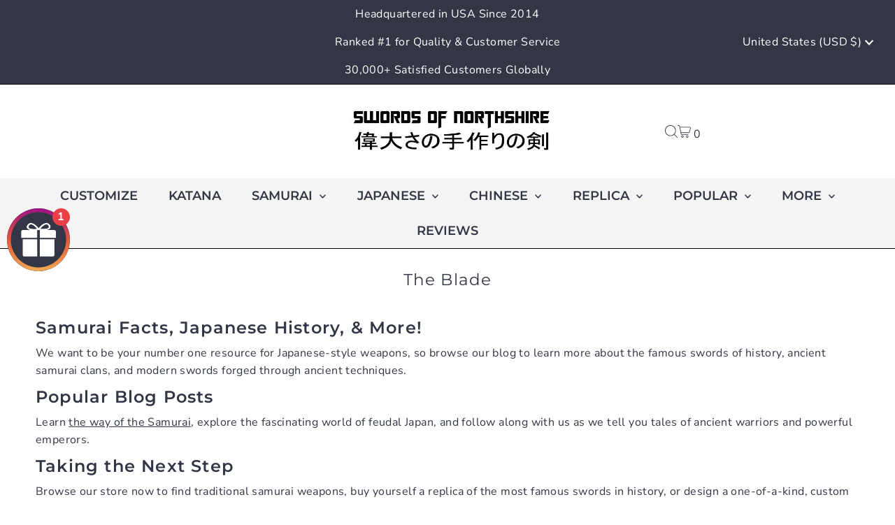

--- FILE ---
content_type: text/javascript
request_url: https://dashboard.wheelio-app.com/api/wheelioapp/getsettings?jsonp=WheelioAppJSONPCallback171&s=swords-of-northshire.myshopify.com&d=swords-of-northshire.myshopify.com&cu=https%3A%2F%2Fwww.swordsofnorthshire.com%2Fblogs%2Ftheblade%3Fpage%3D7&uid=171
body_size: 14218
content:
window['WheelioAppJSONPCallback171']('U2FsdGVkX18mLF2SyvU8AC+w+xVxPJp9szFR0o4/B7zQwj4VWh5aIJaj5vHaX0ororxrm0adLeyTzhoM1peGoIW0qe6Sx3HAqT3KsFR2dVcDg9rs6nwB1isE0spztjce96bIVillKiBeLfB8RYJ8CJ4ovVWIhI3+ePGq7LiR1eY2F2ScuBZp9b9xKFBl5fN12jq91Vh9qiJDPGJ1OX2NuC7QfM1cADPK/GX3JGkmih19hUo0knU2y2HbLJACa/5xPwW9rrNZprKyhi2778UOAU0l4qJotwxxfx1mPEfo7FEJ9MY+oN4bUO3w41y0K/YybPU7/SsXzeJ0x3b40cXgt17JyDCoyUuOu2h9HS7HNSBNt63YA4Kc5lCxEl69s/+VNMdNadBy98CC/LpmlyANBmWQZcRtQS3nWnk1ZuHFlBeZDzlR6dlg15gh6xfy8xFicS9XgB2d/Amo+dZq9QAEhsH0L7xW6HwPi4dHtrtbdPgsJZ2gKLjPrrUgjvAeMYAACxQp2OFpzv9CYwfaeFz5rBuEhwSxNrTLRv9sZvvqpTGfBgsRxnDCRYv0kX1Wc7/bBo4n/3r3m59sWcETN03ssN5JSUhNg1XW+H8DqIJCDWVSmwz10vcEOiiW5hqAxNig5lh6cmzF8BBPwkdnq0MEi9Txssst+6JrUU/K0ALFYnlTG0EcdGwCw5QoSW+TSmtNHVhcrkuWHLnvOFY7RhQWkNQ2R2mZ6kZPusB1d71uLQKqs3WMDo5b6WynRURhs6yzUMQfyDwg706gbsQIza0S6U+r4wSEFdtmENuRRyT8Rne8VX373KYNb/[base64]/B1YC4yQ3f6qG0ObNST9N8uw7R7ieWnfE7i4O1xlChyrguIhQDYJJJTMLQ9cgX/vVue7u+iVf6vrmgLZkwlAg2auSz/bjiuAHCu1prBrldJ7n1xZdO1RLWGJoaMBdWbzu1R9kcRio8CFlLwZyt/XpZDVrUc0ma3kRsvldPzsW4wWSbHk/4XZEbqNlI/[base64]/LAPhUTVGPKTrI+tmACm/DWmpFX3eOvXU9V/K55aEupFsWbLN4yI8U71vhQFYVs6lMU4OeRdeeXuwDk2RUogFppuRC2WrD52IrkmOVDGnNRXcE6awqJoS09UGPDxDmi89sNht04VNTT8bULaAcfd4+1c/qdZZ4YJmh8ckvg4jVVKecMbUulrz4CT13c5KNEUS0TpOOUl6N745ZIPNA3HBticcWvTA2lX0JQKJhzxBb5q9jMC2/sban98TpJUdcfrHE9ipkHh6Elfw6to20UL/0QRSB5LVEYpOZoKSaRM7Z5190bdebJLSMS1SbNbJJGivbkP3pvq7SdohG+jJeLqabt/A7UcB2tjPKLOU12gfUumi2MFd7iLFBkBSEbZWy8nA4d0+miWOnF0NLsC02d7Vt3oaFZmooUCXbbGV1bP5eZy+0qtOy4yEPy+9JxT3AP1Z0sa8ipRPlf66wHQuKuk2EswZ2As1pwJnlk2xbfaPO8KzG1uLKwPHRPcrSto4Oj/KQVtmS+tuudgte5gCHVSXK0RPuX70z6XoPAqDLZctxEOWf4OLH8PY54oHu/1g2hnUUedRiq1Wq/2fc/DobMGc1uIc6r6w+eEMgUOwqSliWnnSeNcxOj5B72WsIymo0JZvvpe8K3mGnYDZccyib7TaLd+NkIJea3B8ljvzAdfSt91supVAqDSEJrl2gLrA86H2HJoyhYoCys//B3K4kemeXBEe6uIXY9g9Oa8rcqA76sa4l+GDWuEGTepG5GD1iKJ2QgbgFzgAdI6ethy9jbOh0PbamtfWcWeOOj/ChSZhN6hQD43aE1W1DsH3CLd5O882D+mrk5wjxcbtZt4tLtEdhG5aTouZbOjfYdsbKT3WTJKrzBS9XckyOuEHL/udpGvI7TgWRHJ+xHKmpHBQzNBhbZOjA/xUS0nzdGxzOUAA2Zv+mJXUgxCGlskijDZaf8qFgMmTi53RCq8nneiBvGXo3+OswTJAGRwi/zu7d/UU94dtE1CavW3Rg8N2NnR1B5I+FhtQLy/nFR8r6h4GD/y/iRIukdG66utWMHXraeBJqq2XFDgoZWQJHuKcC0DSWUCdHuGSNY3r7v2ZQ17ITVjkX23QgR5U+k7cEoZWj8z+B/024N10AR2fi+e4O7wmtEj095qDnp9qPiOV+e5qbVZTcGEnP4+bVrHZWJyccGlxcQy/X5KVWVC0dGYxWVrKoOkq/IUUV07bOcjZlBep7skHv46oTT7BORea/oliTqBRZUWZeXYO3/p6Or2LJEtlOGgSD6UNI+O2YybxLWYRrBtQgqIe9OPd/HGEOF5VL8o2vw1bqFjxfeGKsd7E3HKl0H0sdF6/9ORmTxWMWMf4f8PVM/CjC3ehoWDKxhONd6s45nNUR8dDK8STeSfaOX9Hjr7cPMw1iMIkgtfZDFaAxHCUwiA/bB7S4fYrsOkMYEBet3pRjReIq5qHsoYZknEIX8fumJO3IhqZanVgh7QzNWsYqhnR9Yuc0E3sMsSm+111UyBH6D1N4VLtcV9j9k8gTpL6l0eWLsaf5tVoD1JgGL0Tb7Ik4f9dVzXpTLTbGMCfcDSpL9dmHZtXKsBmdJdjhyf64iRfuwhvZQ9/FXLhx6y6q5We1LcSJvQCn8nGEtK7HKamZnKlgi9ZHgVqSlXBicBJAiN8fnJRFlx78xtyuuigmXg3aj8RwVjOULPMq64PfnX1DilErc4UDTRsVozl/0ec2QCEQMWTCWNnfmBh2KQI8Nj0wAWS5V7J3McVKbnvGRHfKv/xzK/Tg4SwCT4aU8nQUf6smdtWnVzeK0YWuUGuAQkoWxGwL4mnqj8OYtHt48dnXR6wzzyxFmtmAvTcvyOMcWkIWDmtbjoga5o2AnzknRHsBkjr3bKoHFx7riSeh+L6bHFrDNbcW9+takm4LxGKSW8VlvmNX+GdDDLjWLuX2jQDz1k3pxl8WZjE+Dj2Lwpqfj37zru8C2kN/Qt+kgGc6dFX6M2N+6t2lQMa+tI1qHEiPk5/56syQITnp9Ap7Gq52UcVTYkt7MNc9uVjC1IS7Vl3mO4j7gkN8l+leo/Z2b5PvROjS6Ez9Kdk0twb3604V0ISovZEmxSk5keQpfztp88W7PpU5HhQQpCRYvwFXMMsZpRt4AxZIFvt/NWEcgv+KH9jp2ZqqIudrzSZhDFoURB/[base64]/[base64]/54Zk0wSdv0Fb9iQvVZFLGZi/vz2GCH6RG4HdfHzhbWIZvjBaEH91AZc3oHwdtcIXUwqm7ShbOVU4fDxGL0IStvB3QmQcPRxxs+OiGRmI4mw4LOBKE6M2JIEeZMYKAcpGXt2FsjE14YkPASdkharTDieSfp+UENsD8HS5rQj8385uzUZVK/zPrkAsomjU6sA5AKAiJk5wR3LowQpKTPsqBQNFhVNFFrbnQ1oIo9gM6BwtbbpIsxgJerF6lSxpZm+hDkv1U2yrgqy9iKwk8oPYpooyUj5d+KrSLmeO+r8gx/0LBsqsXuLSmZkpoW734yhEc5MJjGgVhHXSABd9XfKz1e75rx+R9UcPWK0IUxBzeB+RSzLIs9fnUmVp+cVNhSfMJXA4FR5BaBGjOn3CTNO8lVqpXC/hmY3dh1dnhaVTvD+YU8jRnLTFMxh1lEZDcIW31LwA4jKoBvxlWs8c9aQP2IPfVv07lhmnf7jrVQgAAqgdaqXtSkmdAXckLuG6RMfy035k1oLabSu3IVBtqxnr2sJI4UZ7yE9wkyu4bz8eBxiscFPshZfFkN2f5fUWiUDSICwMtRn9jQR9wA/P5/UtEP3rgStuK08nZpZ8q4FSVQ27VwHyKc6fD3I5o1RHm9+dCExvxp8yEO1xwfSdig8RbJpdZygjIO0IfN0Pe0cuyOnSj+EWhA1D09Bx04Jo9rn7pVWhiPGQF1aU9XSbLgCbpwOQiYK1dMiy3NSty3PPGq4rt80Bebh23mK7/kV1IIrlKHZkN6xGyuRQ6S4k7WCJQsiDpHIyi9jk42yJVrO/[base64]/RM+LJfbxTr8kXbEGD8Egsn6MQ8Vm3oVrNGHLp8tD69H/dv0bJ/+dA5kfiOa1ZIa3o+t5o8TiaK5jNLjsBPVUuWrrH93HbBf2+onnVw0SytrncOAxjfIqel7dRyda0KzQD7gvskqfuLAc91YVpsLA6NsN4KGt/Tn/2+EOKXuwC/9Tp48j8hdb3/Xp1Az+6JOVufpfBiP3gQ9nJLazTKCqF2VYqxzoWiT1EN9KxxjMuAy0Vg6HYc7XVXgicoSqP78wlC4Eba8f4ex4JiNL/fm8tGO+8awy05C7sjfsC7ncDQ2PJvRnlH+G97JUupSQM9yh3GQkbhfKDOwC9d0gRsYvrJo3V9+nFXpoWZ38M69sAJqsdctGTZeD3D7vuAdds8t3baSst6CK3mAx5IhfcJAwa3qe1huTEHTJyqATMADet5KAWqpuz0Hvi7wmZdYnDSe+8garREL9mZst+x6gWW3mww/LLVnqn97TggK8cFpDrRZ3nTMXRJ5AsQ36L6XKVEg5nKxZ3msN37a4YZNaqpjzP1R3mtzR5ysOG+rzTrxCedOcRTu4b7MLUF+3uhmMeXGjVtP+KeyDEhakqXMeDgpsDZBCAAnjWkdNXJPvnpOJC/NjgmqKGF1E0rVRbD+Zu6h3i/56ljEUPgDtAjrG1ee5V/+KKPehdokiIyRlMian6O16qKEvewK7LtV6gherS9fAb/P9lLc4k+0QQcUfiiotCmZYlh0ylctSHaqve+lBpvMXmf/THDPIDZHS2kNbQrK43a5APuM3c9Medd11AfYHLexWLiXVzHv0TEL3vM3vOhhcOFCN2xELEPWwT/IyYb/+LcWAzydpogAW6JJ54aBwEijT3wtHGPLv5iCyHk14RqA9+fBsAhtjw1NbcvmeJcilSlExzfE12KtnwWPYQTOzkiw/hs1RbB6Yh1v8xXNg1bdkT5OlvJ1j9mKYyptGT+36Zf7D1XUM5EC3nrJUijxwiWT7qIhAQkIQ3PzDEmGLtUyxFYcXIeApCIbzeT4i/Z4L/T/XD2NujpLhKPrCxmBSMiAVxkezVKwsleNIpUsUJ7FRr/uNInanOjUZGAmRafV1z8OxgrtjBL2YUgq+5Rt77112TmPmnlVOEWzc+tnBEgYsEwGQrawKmFLN4mEuMI3vWMqGVuvUl1WG6KZV48uXLWetr9a+0t0llxh6REhOrINxKKMEmCxd71KVVbT173iV/+lL8jc6pmfjpdPIRe3YkIOWxjim1ZA6Rr/by+jmx+0qb0bYgc1ZfzhHpvQ9rECV7YE9mIN9QLqji5KGCE7HJx/+LjNtQAw0np8G0wXizdoqoRAJ7x9AQ+17aPultJ+3Y1i9+RjkzKRG5+XZWYZbqQ4Z2NWI+vuAzznER+cihhXE3BQSA9MA6OM8UQzLoGThx5yfVnW5TzZC3EzqaiqlC6RJhGrnQkyrmrz3lHEunSp9gbU+SZd/[base64]/ibprxcr0833cfEzeVPHpI0ztpXLMZr9Aj1BBsDQcydNjBJ162qfE+fQ3+I7USMgck3+VugHomL6XiKWO+WhB6eRdNWThztsM6T+wZUzUfvjjOAgPPVu/fLuQxRamjP8DKXw7YVvmp7ougU3tOL8UwBXrPV5wLq7OGbBXuQ0xHtTE0Tdx0G9EJr9huGPrRPgy2dq/yMEHqccMFRnFlMR/Dlxi3/ctkLttAD+oNubzV48x25hXpdrniyS6BQYxZq4XYdvemQrSzUQl1ut2ZkDmT1xmI/ItgyElLDXketm9m+3iusu0LMtRMWls/fhZl3sCflXy5O0QqOJXUytNo8e4lZLriQukIFgghyXs7C3PuxL9iSSulxn208QHDfSux3+2OEA2YkYxeDTlYvpuhW75MB/9mQyiY/N54an/5GVjVa2FP5gOANQi0HlcyTKSULHeNOkLCJDtp1Cso4f+K5V8kPEf2rDeOkVsKTTdVWJk/ofMyGIfg/U93GNq0eW7leBvfVZbKwX3s8J/SiXMQHFyzdyhbnOZ/KhUIClFqOOpAy0+yNaQhp5wKP+mWBQt73SUpZdS9d5rCAF5fYQIuvc2wb6mKC8AgEo3vO1f2hgNh6IyXrGBYptcizacjYofpTpoORsRhd5KBk/BKxPAl/+5pNbCPS1EoRg+x1BtvcZTn5mBNSJnSDD+LStivbLsVDvFS4tUEpLR+HnwfAKhT4Z5jbIEP+PZdZenzbGkZ67Mle3tdcmqIAXMoQBP0rgOT0IejWLP505YRgwN9mvowhl0Q7Q5LWfoRMQXVO/E0YXy0ydgeYsGCvnxbY2+syZe4HfN8LtZlb22PZc6CH1oleRTjoOeHvSuob0L3Qdub2YW4z+M9G715iG2B8uvajOvrzg5t1LA5wA3PbT/rKNdrb3aLMNlBy0tILO2jumozCQqf7bwY+diSctR57MtO5hIopsQ3UisFlrRqn34TM5ldFI1wM2xIxLa07J3KuCwJeXdMCI8+G/WvvnM+Q8yOeSSgq097yN+neu1MEFOY9l/E83QjuT+VDpzGS2SOv49t3ChTE9HHLPHTCu7ZMIc5JaiQxYbAzHnfPn8IqCPSsqKSbn6ZnkimdRED8bPa3cD3xaxyuUta+bzr4Vwdkfax7JO7cc6yoM5c9Y4T0Xtp9ZAJly1l5AoVs6uIleJYkvMZPqYuJMk0cIdZ9sZ/5ZfoWLzmonmsEqPBm2aZXmAchA755DtjzfIm2YlLvbzAnZ8OcWW8VXYLWK19CaF1Ft6NtX51Ouw7Ash2JhOK6ASIaz0/+I71ZnMHS6/rJ4OtvwhzbnTomhTSZrhx620NE9hMeo+DH9nCZ9x2IcI+CGjhKElWu8ovWJxj7xBxSt6L6n4Rry20GCrZlta1PuuZQ6u0YPtV1VwliH0VEYy5IkwAJmuIF7bIcqVPIbGGWAHs2Ri5OD+SQGG60y44GLb/F0Gkzh0LXxWUqoftBr+X+8l29x4TzRVhJvrKoao9W+f/KV2hFI+PgE84IhdLp9xBmvIEn28svTYZ2eQaxK4XNA/2GPz5CjiZTsDo0WY95QXUG+xfl2zyiXftMpXlroVT9Y0+rG6RYOuMfv/lPFFQe/1FjREbeqyEvQ1KIHThBYIbMwKSTOgAn3bkBMvftlM6qhI73NbLpe4UJfjU6uLvesfkv4k9Ii2oRqPriSHXWlKwlduTdd4FeqCESthS3TBjW+ciFXyuUGR7KVXsPehmTiYJSVnfXM9W8Ard7S1u2jzvGdSOHlyeHTN9Grv/iWv2kE8zsps10vj7vkygbWjvV+b4EEz0m5emEcagMQVQdLa/DtrfNtbVyw4TB3GvcZ2aikpKAdA8rRtTuP9cPQ39NkpxgdBZqgbys3WWnO3DOxtHr0s8a8+6LX/2idly0TBGeAsqhhnOgqb+cVC0Gabm0Gag6/MnIfi6cYymHE3+ie/qtF3H2tBpbVRttE9vRBUi2SnId7aICC/2pzdhkjkHGp9MwWxDu0Ax41BjlmbWEUv3JH1aPHZYE9YIUHHJtF1JaOpIgHYDhUR2cJxyrCyStLYJDFW+9y+8TN+e9Bqy3jm0SwjC8qXIetCDV3f966Asc3zSgEpRPli2qClqQOP4gpZRzWryssWeXEg98flZ6ONxLpT+ye/zBU4zSM05D7dLlbLWE2/bo/lY9ZmeKfsZ2BNGkBxxqe5z48lYeGg0LjPcl3Xiw48N1IfHQoypyV0+yOp8FXuJRxYhS6m/CErchkJxc686jNFel1xw5WqN9vJ8MnY6kNest1lCRiTNP+XvReadpanMbMtWJ9yohXFVo+r+KWchEbpx90xiO8ljEX+GsBKm/sbt+CA0QAmG76J0w6KkiBKF0n7JgR40vF4hM2yauQv2uS7rRqts9gLzSS1Man2CE9A38kdR3nV9deWw9SeH5f0EGgsMvMx7ywU99/uWeGhU+ArsSU8L0vX7C6mY7WPgJzr+bcyvlsQ7h0bNnOgqykYGqMm4TYDtSrknqOhdE7wIeyR287Zc7VxrmzUoMR92ItfFz6CMTw35VA6hna4+7MWtFxpKd9/oUOfLeWPlswHAApNSUptWk247687ejzkzaXRRIaP3J9irrjqMz0J2gsJy9VOwqaUuX8zLmncfmrvSJ8SjzP5mi0SpOEzG0tpMXUpQ7CV7ipswG8/i91tZDA3Qdl1dFKPX/DyJ6Zts9zNTAUmu9Dd8IGjcqLUtxo1KEHjN/MXmfG4tYW3baFlo4EKX4rJXA4qqGaS8hLSWEhtFfcgnhdwfM6MV70qhmvebRKOMcXpRYyugQw1eyyQ8b+wW6XYUpGYDOODl2xd8PEKhrZ97/0B+ZOqF0JPyy+x3V7dItF3xy5gAqlLmst7piT6uHE/mmURGzAAmV0DfQHKXZ+oyIDuKQtwN4sOGCyjeMoqNk62b3l+10rpylbSMd29YWxOYj2eeK64BjMdd5Bi/0GSphOuIbpTD2C2rf7OtxoJosVGtK7NwzkC0yGl17QB18QtrQskyDu2DKLgZuzoFknjZYdXRQFNmUDTCB6k0l0i90pZ0MUxh7tHzynhoDw3Fyw4q/bEVR1MvzpXAE5sONE+/ZQbdbvOHtTRctp5PQzYxkz23fWJWiVJ7YaL+g5a3CQPhQXP2tuwtkPkzEzWugDuEqYDNiHNnEDm+rLhT3S5RwcHB7sBmzO6pXkmmyAsumSayUTlGRRhwLs5aAXheT46N2cPcFHATFixFLiCi7e067YcxzIKqvlWNzc2p8NxGAB/Au9FvBXbo8XlVIa2iW389hZSNI7r4rqYEGAJBArl0SLcoPTMwpWHqT7oTArIH3Aw4Md0tVVgSc/vAJyei5nJdy2lQZZe1hYNquxd3Yf/1mTTJVY5UKfO1Psibh1JRWDpqxflneLbqnjwmoZge/79Z0YvBtHNn42MiyHwV1IwQ6qq7Mk/1H291FdOdjtGcW1QkLOUpFkYLrtA4cfjWw/W1mGjlWtLMjVHYkog5/ST8J+PKRezs1XR44YaBRqBrQUl6fVoN/Lc9SU3BNbDZecSoVToHU7GrZti1mYYH1cnEor2vYRIcgeu2XQxjkpjc9zf8042ZEfAMlAoqjbH+sv8fYb6VTrhxrx+6bqmuMoNPRiiCT8B1BvpXMvgH1MlJlcpFAzKlN/Xh4ZZspPURh6ASpQaKClT8uQy4XC3C6OLFne3YAJnWZGQmj5SWOEYHGVmX6ave534pcUZHdzSVpPw3eIVHgrolKkF7bEJl2mMgKhbS+yLjJ7NGYbhs4l2eLPjm7hIyOdkJn/FO1Smi9dKTYLO/p8erLcYiK5BIIlYBRd4KSqw59KonJa+Jo8GdN1Weogt1rET+L+nVMrLXAvdOipVLE3KkXI61NheeN1wFlpMKyJU5KVn+WwofKC03GSjDL+D2yufSairhxglfmZqky9DET8K5kZjN4kiurcx9tDxxWLrYLfkZDPAQULHx4xNThrJt/i5ZFtR+wO84Z6MUN2EKdN6dk/4YFoJlasAm7ThGOGoMo85D+zZ/rJ8TXeNkyOngDpSfPwtDblyO1KZ1+An7MwVctaWPubr9Z2iNZdHJ340KOxO2UeFFz1IlTJUDK9/4PHosjVcJo5KTR5EavdqfcbSiCeCZAocNMLlRJVdHQsIu4wAdNkumO7QSfs0B2OyOexyTy0oi5KcT8wgmQ2gXh/zIJbsCmBOS6jF/Quw8wQqeFZdRnGwA7iWIGXDSj+S+ErsJxgrYoVK4EuVG/PUjefjPPrALcgpC0XBYdlTsuExi8PUosHiS/DyTQ3H5AHPMS2Xc3qM1tr0hJck6zZrCkL07I8x8Ea2cfUReGzibFCWqHLgNrmGNCdIyCF6+8MjhauKFw8SCeccIyBO9I9lDdOioQVCueSKZ9pi7tZPOnhASMeG2sfDSUGgc7LTlc5n/BdHfVMNyegrhVBQE2Uc+fCLcYmWZguvhwHY9UU6OkR9ZbdYFd3Wgjx50u+tpKq1BwK5Tn5OP224+8ogjcWoB8Fciyia8qrZlISFbsNywM00JXmRWDN5eGUaaxCmY3vJGfKcEpb0Wu/KzzJsaBfFvAXtP0rX1f35I0/KPR+wEsIqonQii4FkBhp9FJknCJxDEhuQq1MMxVdcUuxEDkUM7Uggi8Ck/ob6AwO8Y/R/TqnwFVlWymkUvUEKBJGu3CCFw6mb/IFLcbCfGaH2HQO+UbB7BLx0el6JvemdGEEawDhbbVoAHC+ex3dkIz+szCLmzdKuG36ymcfQdSl83xk/4xid1DHJDZs/fpiezH6IuY1bgRhSZjj8HYafKcwwDq0mJaMIMkpPcTYlGOKZLTHqsBpsEldRd+krrstGbqvBuCCbN3hiE0yQXpcTgKLdXiU5f4E1GqJ0z2V30gKT56O5g9TGTCnULqXq3cpwpq2JKJDm/Sc40M/Ano2dVDRNJ8txoRHfEC1xjtGP7voVUCNj89MrmCrLwEIN4TwDJiIG4IqnFYQryYqHKPIYmwEsXOyrOYozYetR+OocbQj+/zHIwbhTgw7KWuyxmUjBBjL/CN1k5xtUwHUPCnYFDrUDz4POLyV6wvE0NNBfOK9dPYRvmlfehSTb63cNjBnQ/[base64]/2hGk3YHm/WmXFXcrQQhpKLs27Jvdme6QlMzvJid+qlgQ2ZCYiaFxTCZyfx02jOGM9b6UuMqlBBv148Pk8zFblfEkJwp+JTzEU1+xgRBcm1vQcgzkfyx70WHDmrwEilAYHbEGCzxUaK9eqlghMSuROBo+/0n2Hskd/5LscWSIAUJxRYmeMHLEsreb8jVorubXrQWIXziRvsGlcuNlYKaSCgVdhbkPp0SVt8rFFdY3+6abrkBJe09xMfBlgkucCKP+3eC0W35RZfTipBrZ5HUqaD1KoMIhLmsG5I0xbAxA/5MFeNz+oKe/Ajh/nB0Vxg623daFQxuhlWZDMZChrSSRMfmbauiwfutLT9rEBSKJmHRIoJ6NqySGwp1L3tBHncVnlfgA8bMms=')